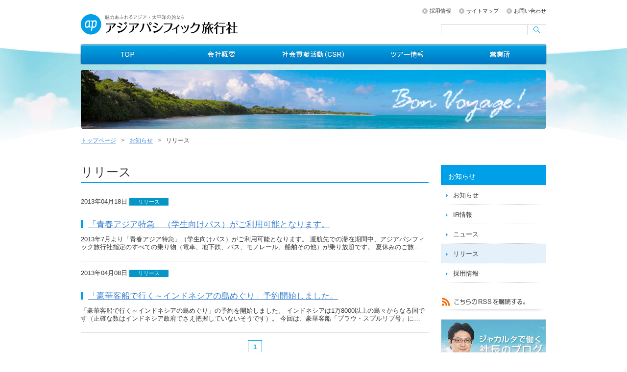

--- FILE ---
content_type: text/html; charset=UTF-8
request_url: https://wpbk2.prime-strategy.co.jp/archives/category/release/
body_size: 4772
content:
<!DOCTYPE html>
<html lang="ja">
<head>
<meta charset="UTF-8" />
<title>リリース | アジアパシフィック旅行社</title>
<link rel="stylesheet" type="text/css" media="all" href="https://wpbk2.prime-strategy.co.jp/wp-content/themes/apt-pc/style.css" />
<link rel="shortcut icon" href="https://wpbk2.prime-strategy.co.jp/wp-content/themes/apt-pc/images/favicon.ico" />
<link rel="apple-touch-icon-precomposed" href="https://wpbk2.prime-strategy.co.jp/wp-content/themes/apt-pc/images/apple-touch-icon.png" />
<meta name="keywords" content="リリース" />

<!-- WP SiteManager OGP Tags -->
<meta property="og:title" content="リリース" />
<meta property="og:type" content="article" />
<meta property="og:url" content="https://wpbk2.prime-strategy.co.jp/archives/category/release/" />
<meta property="og:description" content=" " />
<meta property="og:site_name" content="アジアパシフィック旅行社" />

<!-- WP SiteManager Twitter Cards Tags -->
<meta name="twitter:title" content="リリース" />
<meta name="twitter:url" content="https://wpbk2.prime-strategy.co.jp/archives/category/release/" />
<meta name="twitter:description" content=" " />
<meta name="twitter:card" content="summary" />
<meta name='robots' content='noindex,follow' />
<link rel='dns-prefetch' href='//s.w.org' />
<link rel="alternate" type="application/rss+xml" title="アジアパシフィック旅行社 &raquo; リリース カテゴリーのフィード" href="https://wpbk2.prime-strategy.co.jp/archives/category/release/feed/" />
		<script type="text/javascript">
			window._wpemojiSettings = {"baseUrl":"https:\/\/s.w.org\/images\/core\/emoji\/2.4\/72x72\/","ext":".png","svgUrl":"https:\/\/s.w.org\/images\/core\/emoji\/2.4\/svg\/","svgExt":".svg","source":{"concatemoji":"https:\/\/wpbk2.prime-strategy.co.jp\/wp-includes\/js\/wp-emoji-release.min.js?ver=4.9.3"}};
			!function(a,b,c){function d(a,b){var c=String.fromCharCode;l.clearRect(0,0,k.width,k.height),l.fillText(c.apply(this,a),0,0);var d=k.toDataURL();l.clearRect(0,0,k.width,k.height),l.fillText(c.apply(this,b),0,0);var e=k.toDataURL();return d===e}function e(a){var b;if(!l||!l.fillText)return!1;switch(l.textBaseline="top",l.font="600 32px Arial",a){case"flag":return!(b=d([55356,56826,55356,56819],[55356,56826,8203,55356,56819]))&&(b=d([55356,57332,56128,56423,56128,56418,56128,56421,56128,56430,56128,56423,56128,56447],[55356,57332,8203,56128,56423,8203,56128,56418,8203,56128,56421,8203,56128,56430,8203,56128,56423,8203,56128,56447]),!b);case"emoji":return b=d([55357,56692,8205,9792,65039],[55357,56692,8203,9792,65039]),!b}return!1}function f(a){var c=b.createElement("script");c.src=a,c.defer=c.type="text/javascript",b.getElementsByTagName("head")[0].appendChild(c)}var g,h,i,j,k=b.createElement("canvas"),l=k.getContext&&k.getContext("2d");for(j=Array("flag","emoji"),c.supports={everything:!0,everythingExceptFlag:!0},i=0;i<j.length;i++)c.supports[j[i]]=e(j[i]),c.supports.everything=c.supports.everything&&c.supports[j[i]],"flag"!==j[i]&&(c.supports.everythingExceptFlag=c.supports.everythingExceptFlag&&c.supports[j[i]]);c.supports.everythingExceptFlag=c.supports.everythingExceptFlag&&!c.supports.flag,c.DOMReady=!1,c.readyCallback=function(){c.DOMReady=!0},c.supports.everything||(h=function(){c.readyCallback()},b.addEventListener?(b.addEventListener("DOMContentLoaded",h,!1),a.addEventListener("load",h,!1)):(a.attachEvent("onload",h),b.attachEvent("onreadystatechange",function(){"complete"===b.readyState&&c.readyCallback()})),g=c.source||{},g.concatemoji?f(g.concatemoji):g.wpemoji&&g.twemoji&&(f(g.twemoji),f(g.wpemoji)))}(window,document,window._wpemojiSettings);
		</script>
		<style type="text/css">
img.wp-smiley,
img.emoji {
	display: inline !important;
	border: none !important;
	box-shadow: none !important;
	height: 1em !important;
	width: 1em !important;
	margin: 0 .07em !important;
	vertical-align: -0.1em !important;
	background: none !important;
	padding: 0 !important;
}
</style>
<link rel='https://api.w.org/' href='https://wpbk2.prime-strategy.co.jp/wp-json/' />
<link rel="EditURI" type="application/rsd+xml" title="RSD" href="https://wpbk2.prime-strategy.co.jp/xmlrpc.php?rsd" />
<link rel="wlwmanifest" type="application/wlwmanifest+xml" href="https://wpbk2.prime-strategy.co.jp/wp-includes/wlwmanifest.xml" /> 
<meta name="generator" content="WordPress 4.9.3" />
</head>

<body class="archive category category-release category-4">
<div id="wrap">
  <div id="header" role="banner">
    <div class="inner clearfix">
      <div class="site-id">
        <a href="https://wpbk2.prime-strategy.co.jp/"><img src="https://wpbk2.prime-strategy.co.jp/wp-content/themes/apt-pc/images/site_id.png" width="322" height="42" alt="魅力あふれるアジア・太平洋の旅ならアジアパシフィック旅行社" /></a>
      </div>
      <div class="utility">
<ul id="menu-pc_utility" class="menu"><li id="menu-item-2317" class="menu-item menu-item-type-post_type menu-item-object-page menu-item-2317"><a href="https://wpbk2.prime-strategy.co.jp/recruit/">採用情報</a></li>
<li id="menu-item-2321" class="menu-item menu-item-type-post_type menu-item-object-page menu-item-2321"><a href="https://wpbk2.prime-strategy.co.jp/sitemap/">サイトマップ</a></li>
<li id="menu-item-2322" class="menu-item menu-item-type-post_type menu-item-object-page menu-item-2322"><a href="https://wpbk2.prime-strategy.co.jp/inquiry/">お問い合わせ</a></li>
</ul>        <div id="search" role="search">
<form role="search" method="get" id="searchform" class="searchform" action="https://wpbk2.prime-strategy.co.jp/">
				<div>
					<label class="screen-reader-text" for="s">検索:</label>
					<input type="text" value="" name="s" id="s" />
					<input type="submit" id="searchsubmit" value="検索" />
				</div>
			</form>        </div><!-- #search end -->
      </div><!-- .utility ebd -->
    </div><!-- .inner end -->
<div id="global_nav" class="menu-pc_global-container"><ul id="menu-pc_global" class="menu"><li id="menu-item-2288" class="menu-item menu-item-type-post_type menu-item-object-page menu-item-home menu-item-2288 menu-item-slug-top"><a href="https://wpbk2.prime-strategy.co.jp/">トップページ</a></li>
<li id="menu-item-2289" class="menu-item menu-item-type-post_type menu-item-object-page menu-item-2289 menu-item-slug-about"><a href="https://wpbk2.prime-strategy.co.jp/about/">会社概要</a></li>
<li id="menu-item-2290" class="menu-item menu-item-type-post_type menu-item-object-page menu-item-2290 menu-item-slug-csr"><a href="https://wpbk2.prime-strategy.co.jp/csr/">社会貢献活動（CSR）</a></li>
<li id="menu-item-2313" class="menu-item menu-item-type-post_type menu-item-object-page menu-item-2313 menu-item-slug-tour-info"><a href="https://wpbk2.prime-strategy.co.jp/tour-info/">ツアー情報</a></li>
<li id="menu-item-2312" class="menu-item menu-item-type-post_type menu-item-object-page menu-item-2312 menu-item-slug-office"><a href="https://wpbk2.prime-strategy.co.jp/office/">営業所</a></li>
</ul></div>  </div><!-- #header end -->
  <div class="category_image">
    <img src="https://wpbk2.prime-strategy.co.jp/wp-content/themes/apt-pc/images/sub/img_cat_def.png" width="950" height="120" alt="">
  </div><!-- .category_image end -->
<div id="bread_crumb" class="bread_crumb">
	<ul>
		<li class="level-1 top"><a href="https://wpbk2.prime-strategy.co.jp/">トップページ</a></li>
		<li class="level-2 sub"><a href="https://wpbk2.prime-strategy.co.jp/news/">お知らせ</a></li>
		<li class="level-3 sub tail current">リリース</li>
	</ul>
</div>

  <div id="container">
    <div id="main" role="main">
      <div id="content">
        <h1 class="page_ttl">リリース</h1>
<div class="content_excerpt">
  <div class="news_headline clearfix">
    <span class="news_date">2013年04月18日</span>
    <span class="news_category release">リリース</span>
  </div>
  <h2 class="page_ttl"><a href="https://wpbk2.prime-strategy.co.jp/archives/291/">「青春アジア特急」（学生向けパス）がご利用可能となります。</a></h2>
  <p>2013年7月より「青春アジア特急」（学生向けパス）がご利用可能となります。 渡航先での滞在期間中、アジアパシフィック旅行社指定のすべての乗り物（電車、地下鉄、バス、モノレール、船舶その他）が乗り放題です。 夏休みのご旅&#8230;</p>
</div><!-- end .content_excerpt -->  
<div class="content_excerpt">
  <div class="news_headline clearfix">
    <span class="news_date">2013年04月08日</span>
    <span class="news_category release">リリース</span>
  </div>
  <h2 class="page_ttl"><a href="https://wpbk2.prime-strategy.co.jp/archives/273/">「豪華客船で行く～インドネシアの島めぐり」予約開始しました。</a></h2>
  <p>「豪華客船で行く～インドネシアの島めぐり」の予約を開始しました。 インドネシアは1万8000以上の島々からなる国です（正確な数はインドネシア政府でさえ把握していないそうです）。 今回は、豪華客船「プラウ・スプルリブ号」に&#8230;</p>
</div><!-- end .content_excerpt -->  
<ul class="page_navi">
	<li class="current"><span>1</span></li>
</ul>
        <div class="clearfix" id="page_top_link"><a onclick="scrollup(); return false;" href="#wrap">このページの先頭へ</a></div>
      </div><!-- end #content -->
    </div><!-- end #main -->
    <div id="sidebar">
      <div class="side_nav">
        <h2>お知らせ</h2>
        <ul class="sub_navi">
<li class="page_item page-item-359"><a href="https://wpbk2.prime-strategy.co.jp/news/">お知らせ</a></li>
	<li class="cat-item cat-item-2"><a href="https://wpbk2.prime-strategy.co.jp/archives/category/ir/" >IR情報</a>
</li>
	<li class="cat-item cat-item-1"><a href="https://wpbk2.prime-strategy.co.jp/archives/category/news/" >ニュース</a>
</li>
	<li class="cat-item cat-item-4 current-cat"><a href="https://wpbk2.prime-strategy.co.jp/archives/category/release/" >リリース</a>
</li>
	<li class="cat-item cat-item-5"><a href="https://wpbk2.prime-strategy.co.jp/archives/category/recruit/" >採用情報</a>
</li>
        </ul>
      </div>
      <div class="rss_link">
        <a href="https://wpbk2.prime-strategy.co.jp/feed/"><img src="https://wpbk2.prime-strategy.co.jp/wp-content/themes/apt-pc/images/ico_rss.png" width="215" height="29" alt="こちらのRSSを購読する。"></a>
      </div>
      <div class="textwidget">
        <p>
          <a href="http://wpbk2.prime-strategy.co.jp/blog/">
              <img src="https://wpbk2.prime-strategy.co.jp/wp-content/themes/apt-pc/images/bnr_blog.jpg" class="" width="215" height="110" alt="社長ブログ">ジャカルタで働く社長のブログ。</a>
        </p>
      </div>
      <iframe src="//www.facebook.com/plugins/likebox.php?href=https%3A%2F%2Fwww.facebook.com%2Fwp.business.book&amp;width=215&amp;height=342&amp;show_faces=true&amp;colorscheme=light&amp;stream=false&amp;show_border=true&amp;header=true&amp;appId=377137405643767" scrolling="no" frameborder="0" style="border:none; overflow:hidden; width:215px; height:342px;" allowTransparency="true"></iframe>
      <a class="twitter-timeline" href="https://twitter.com/kengyu_n" data-widget-id="323974172533456896">@kengyu_n からのツイート</a>
      <script>!function(d,s,id){var js,fjs=d.getElementsByTagName(s)[0],p=/^http:/.test(d.location)?'http':'https';if(!d.getElementById(id)){js=d.createElement(s);js.id=id;js.src=p+"://platform.twitter.com/widgets.js";fjs.parentNode.insertBefore(js,fjs);}}(document,"script","twitter-wjs");</script>

    </div><!-- end #sidebar -->
  </div><!-- end #container -->
</div><!-- #wrap end -->
<div id="footer-container">
  <div id="footer">
    <div class="footer_menu">
      <div class="footerBlock widget_nav_menu">
        <h2><a href="https://wpbk2.prime-strategy.co.jp/tour-info/">ツアー情報</a></h2>
        <ul class="menu">
	<li class="cat-item cat-item-6"><a href="https://wpbk2.prime-strategy.co.jp/archives/area/asia/" >アジア</a>
</li>
	<li class="cat-item cat-item-7"><a href="https://wpbk2.prime-strategy.co.jp/archives/area/hawaii-guam/" >ハワイ・グアム</a>
</li>
	<li class="cat-item cat-item-8"><a href="https://wpbk2.prime-strategy.co.jp/archives/area/europe/" >ヨーロッパ</a>
</li>
	<li class="cat-item cat-item-9"><a href="https://wpbk2.prime-strategy.co.jp/archives/area/japan/" >日本</a>
</li>
        </ul>
      </div>
      <div class="footerBlock widget_nav_menu">
        <h2><a href="https://wpbk2.prime-strategy.co.jp/office/">営業所</a></h2>
        <ul class="menu">
<li class="page_item page-item-386"><a href="https://wpbk2.prime-strategy.co.jp/archives/branch/tokyo/">大手町営業所</a></li>
<li class="page_item page-item-530"><a href="https://wpbk2.prime-strategy.co.jp/archives/branch/osaka/">大阪営業所</a></li>
<li class="page_item page-item-531"><a href="https://wpbk2.prime-strategy.co.jp/archives/branch/nagoya/">名古屋営業所</a></li>
<li class="page_item page-item-532"><a href="https://wpbk2.prime-strategy.co.jp/archives/branch/fukuoka/">福岡営業所</a></li>
<li class="page_item page-item-534"><a href="https://wpbk2.prime-strategy.co.jp/archives/branch/sapporo/">札幌営業所</a></li>
        </ul>
      </div>
      <div class="footerBlock widget_nav_menu">
        <h2><a href="https://wpbk2.prime-strategy.co.jp/news/">お知らせ</a></h2>
        <ul class="menu">
	<li class="cat-item cat-item-2"><a href="https://wpbk2.prime-strategy.co.jp/archives/category/ir/" >IR情報</a>
</li>
	<li class="cat-item cat-item-1"><a href="https://wpbk2.prime-strategy.co.jp/archives/category/news/" >ニュース</a>
</li>
	<li class="cat-item cat-item-4 current-cat"><a href="https://wpbk2.prime-strategy.co.jp/archives/category/release/" >リリース</a>
</li>
	<li class="cat-item cat-item-5"><a href="https://wpbk2.prime-strategy.co.jp/archives/category/recruit/" >採用情報</a>
</li>
        </ul>
      </div>
      <div class="footerBlock widget_nav_menu">
        <h2><a href="https://wpbk2.prime-strategy.co.jp/about/">会社概要</a></h2>
        <ul class="menu">
<li class="page_item page-item-92"><a href="https://wpbk2.prime-strategy.co.jp/about/business/">事業紹介</a></li>
<li class="page_item page-item-94"><a href="https://wpbk2.prime-strategy.co.jp/about/history/">沿革</a></li>
<li class="page_item page-item-20"><a href="https://wpbk2.prime-strategy.co.jp/about/privacy/">個人情報保護方針</a></li>
        </ul>
      </div>
    </div><!-- #footer_menu end -->
    <p id="copyright">
      <small>Copyright &copy; アジアパシフィック旅行社 All rights reserved.</small>
    </p>
  </div><!-- #footer end -->
</div><!-- #footer-container end -->
<script type='text/javascript' src='https://wpbk2.prime-strategy.co.jp/wp-includes/js/wp-embed.min.js?ver=4.9.3'></script>
<script type='text/javascript' src='https://wpbk2.prime-strategy.co.jp/wp-content/themes/apt-pc/js/scroll.js?ver=4.9.3'></script>
</body>
</html>


--- FILE ---
content_type: text/css
request_url: https://wpbk2.prime-strategy.co.jp/wp-content/themes/apt-pc/css/layout.css
body_size: 5699
content:
@charset "UTF-8";

html, body, div, span, object, iframe, h1, h2, h3, h4, h5, h6, p, blockquote, pre, abbr, address, cite, code, del, dfn, em, img, ins, kbd, q, samp, small, strong, sub, sup, var, b, i, dl, dt, dd, ol, ul, li, fieldset, form, label, legend, table, caption, tbody, tfoot, thead, tr, th, td, article, aside, canvas, details, figcaption, figure, footer, header, hgroup, menu, nav, section, summary, time, mark, audio, video {
  margin: 0;
  padding: 0;
  border: 0;
  outline: 0;
  font-size: 100%;
  vertical-align: baseline;
  background: transparent;
}

address, article, aside, figure, figcaption, footer, header, hgroup, hr, legend, menu, nav, section, summary {
  display: block;
}

ul, ol {
  list-style-type: none;
}

table {
  border-collapse: collapse;
  border-spacing: 0;
}

a img {
  border: none;
}

img {
  vertical-align: top;
}

mark {
  background: none;
}

input {
  opacity: 1;
}

body {
  background: url(../images/sub/body_sub_bg.png) no-repeat center 80px;
  font-size: 13px;
  font-family: "ヒラギノ角ゴ Pro W3", "Hiragino Kaku Gothic Pro", "メイリオ", Meiryo, Osaka, "ＭＳ Ｐゴシック", "MS PGothic", sans-serif;
  color: #333333;
  line-height: 1.3em;
}

body.home {
  background: url(../images/body_bg.png) no-repeat center 80px;
}

a {
  color: #3a7fcf;
  text-decoration: underline;
}

a:link, a:visited {
  color: #3a7fcf;
  text-decoration: underline;
}

a:hover, a:active {
  color: #66a5ed;
  text-decoration: underline;
}

.clearfix, #menu-pc_global, #bread_crumb > ul {
  zoom: 1;
}

.clearfix:after, .clearfix:before {
  content: '';
  display: table;
}

#menu-pc_global:after, #menu-pc_global:before {
  content: '';
  display: table;
}

#bread_crumb > ul:after, #bread_crumb > ul:before {
  content: '';
  display: table;
}

.clearfix:after, #menu-pc_global:after, #bread_crumb > ul:after {
  clear: both;
}

#wrap {
  width: 960px;
  margin: 0 auto;
  overflow: hidden;
}

p {
  margin: 0.5em 0 1.2em;
}

#header {
  width: 950px;
  height: 133px;
  margin: 0 auto 10px;
  padding: 0 5px;
  overflow: hidden;
}

#header .inner {
  margin: 0 0 17px 0;
}

#header .site-id {
  width: 322px;
  padding: 29px 0 0;
  float: left;
  margin: 0;
}

#header .site-id a {
  display: block;
}

#header .utility {
  width: auto;
  float: right;
  margin: 14px 0 0 0;
  text-align: right;
}

#header .utility ul {
  margin: 0 0 20px 0;
  padding: 0;
}

#header .utility ul li {
  line-height: 12px;
  font-size: 11px;
  list-style: none;
  display: inline;
  margin-left: 12px;
}

#header .utility ul li a {
  background: url(../images/arrow_01.png) no-repeat 0 center;
  padding-left: 15px;
  color: #333333;
  text-decoration: none;
}

#header .utility ul li a:hover, #header .utility ul li a:active {
  color: #66a5ed;
  text-decoration: underline;
}

#header .utility #search {
  width: auto;
  margin: 0;
  float: right;
}

#header .utility #search p {
  margin: 0;
}

#header .utility #search input {
  vertical-align: middle;
  float: left;
  height: 20px;
  padding: 0;
}

#header .utility #search input#s {
  font-size: 11px;
  width: 165px;
  border: 1px solid #d4d4d4;
  padding: 0 5px;
}

#header .utility #search #searchsubmit {
  background: url("../images/btn_search.png") no-repeat center center transparent;
  border: medium none;
  cursor: pointer;
  text-indent: -9999px;
  width: 38px;
  height: 22px;
  display: block;
  border-top: 1px solid #d4d4d4;
  border-right: 1px solid #d4d4d4;
  border-bottom: 1px solid #d4d4d4;
}

#header #global_nav {
  width: 954px;
  margin: 0 -2px;
}

#header #global_nav > ul > li {
  float: left;
  overflow: visible;
}

#header #global_nav > ul > li > a {
  display: block;
  text-align: center;
  padding: 0;
  background-image: url(../images/gnav.png);
  background-repeat: no-repeat;
  text-indent: -99999px;
  height: 44px;
  overflow: hidden;
  width: 190px;
}

#header #global_nav > ul > li.menu-item-slug-top > a {
  background-position: 0 -44px;
  width: 194px;
}

#header #global_nav > ul > li.menu-item-slug-top > a:hover {
  background-position: 0 0;
}

#header #global_nav > ul > li.menu-item-slug-top.current-menu-item > a {
  background-position: 0 0;
}

#header #global_nav > ul > li.menu-item-slug-about > a {
  background-position: -194px -44px;
}

#header #global_nav > ul > li.menu-item-slug-about > a:hover {
  background-position: -194px 0;
}

#header #global_nav > ul > li.menu-item-slug-about.current-menu-item > a, #header #global_nav > ul > li.menu-item-slug-about.current-page-ancestor > a {
  background-position: -194px 0;
}

#header #global_nav > ul > li.menu-item-slug-csr > a {
  background-position: -384px -44px;
}

#header #global_nav > ul > li.menu-item-slug-csr > a:hover {
  background-position: -384px 0;
}

#header #global_nav > ul > li.menu-item-slug-csr.current-menu-item > a, #header #global_nav > ul > li.menu-item-slug-csr.current-page-ancestor > a {
  background-position: -384px 0;
}

#header #global_nav > ul > li.menu-item-slug-tour-info > a {
  background-position: -574px -44px;
}

#header #global_nav > ul > li.menu-item-slug-tour-info > a:hover {
  background-position: -574px 0;
}

#header #global_nav > ul > li.menu-item-slug-tour-info.current-menu-item > a, #header #global_nav > ul > li.menu-item-slug-tour-info.current-page-ancestor > a {
  background-position: -574px 0;
}

#header #global_nav > ul > li.menu-item-slug-office > a {
  background-position: -764px -44px;
}

#header #global_nav > ul > li.menu-item-slug-office > a:hover {
  background-position: -764px 0;
}

#header #global_nav > ul > li.menu-item-slug-office.current-menu-item > a, #header #global_nav > ul > li.menu-item-slug-office.current-page-ancestor > a {
  background-position: -764px 0;
}

#header #global_nav li > ul {
  ms-filter: "progid:DXImageTransform.Microsoft.Alpha(Opacity=99)";
  /* internet explorer 8 */
  background: #fff;
  filter: alpha(opacity=99);
  /* internet explorer 5~7 */
  visibility: hidden;
  position: absolute;
  margin-top: -2px;
  display: block;
  width: 190px;
  background: rgba(255, 255, 255, 0.9);
}

#header #global_nav li:last-child > ul {
  width: 185px;
}

#header #global_nav li:hover > ul {
  visibility: visible;
}

#header #global_nav li li {
  position: relative;
  border-top: 1px dotted #00a0e9;
}

#header #global_nav li li:first-child {
  border-top: none;
}

#header #global_nav li li:hover {
  background: rgba(222, 245, 255, 0.9);
  ms-filter: "progid:DXImageTransform.Microsoft.Alpha(Opacity=99)";
  /* internet explorer 8 */
  background: #def5ff;
  filter: alpha(opacity=99);
  /* internet explorer 5~7 */
}

#header #global_nav li li > a {
  display: block;
  padding: .75em 2em;
  text-decoration: none;
  color: #333;
  background-image: url(../images/arrow_02.png);
  background-repeat: no-repeat;
  background-position: 1em center;
}

#header #global_nav li li ul {
  top: 0;
  left: 100%;
}

#container {
  padding: 42px 5px 0;
  overflow: hidden;
  margin: 0 auto;
}

#main {
  float: left;
}

#sidebar {
  width: 215px;
  float: right;
}

.side_nav {
  margin-bottom: 30px;
}

.side_nav h2 {
  margin: 0;
  padding: 0;
  background: #00A0E9;
  display: block;
  font-size: 14px;
  padding: 15px 10px 10px;
  color: #fff;
  font-weight: normal;
}

.side_nav h2 a {
  color: #fff;
  text-decoration: none;
}

.side_nav ul {
  margin: 0;
  padding: 0;
}

.side_nav li > a {
  border-color: #ccc;
  border-width: 0 0 1px 0;
  border-style: dotted;
  display: block;
  padding: 13px 10px 10px 10px;
  text-decoration: none;
  background-image: url(../images/arrow_02.png);
  background-repeat: no-repeat;
  background-position: 10px 19px;
  font-size: 13px;
  padding-left: 25px;
  color: #333333;
}

.side_nav li > a:hover {
  color: #666;
  background-color: #e4f1fa;
}

.side_nav li.current-page-item > a, .side_nav li.current_page_item > a, .side_nav li.current-cat > a {
  background-color: #e4f1fa;
}

.side_nav li li > a {
  padding-left: 37px;
  background-position: 22px 19px;
}

#sidebar .textwidget {
  margin-bottom: 20px;
}

#sidebar .textwidget a {
  color: #333333;
  text-decoration: underline;
}

#sidebar .textwidget a:link, #sidebar .textwidget a:visited {
  color: #333333;
  text-decoration: underline;
}

#sidebar .textwidget a:hover, #sidebar .textwidget a:active {
  color: #66a5ed;
  text-decoration: none;
}

.rss_link {
  margin-bottom: 10px;
}

.link_list {
  margin-bottom: 30px;
}

.link_list li {
  margin-bottom: 5px;
}

#footer-container {
  background-image: url(../images/bg_footer.png);
  background-repeat: repeat-x;
  padding: 100px 0 0;
}

#footer-container #footer {
  width: 950px;
  margin: 0 auto;
  clear: both;
  font-size: 12px;
}

#footer-container .footer_menu {
  margin: 0 0 25px;
  overflow: hidden;
  height: auto;
}

#footer-container .footerBlock {
  width: 217.5px;
  float: left;
  margin-right: 10px;
  padding-left: 9px;
  padding-bottom: 32767px;
  margin-bottom: -32767px;
  border-left: 1px dotted #b2b2b2;
}

#footer-container .footerBlock h2 {
  margin: 0 0 8px;
  font-weight: bold;
  background: url(../images/footer_arrow.png) no-repeat 2px center;
  padding-left: 1.5em;
  border: none;
  font-size: 100%;
}

#footer-container .footerBlock ul {
  margin: 0;
  padding: 0;
}

#footer-container .footerBlock ul li {
  background: url(../images/arrow_02.png) no-repeat 5px center;
  margin: 0 0 0.7em 0;
  padding: 0 0 0 1.5em;
  vertical-align: bottom;
}

#footer-container .footerBlock a {
  text-decoration: none;
  color: #333333;
}

#footer-container .footerBlock a:hover {
  color: #3a7fcf;
}

#footer-container #copyright {
  border-top: 1px solid #dfdfdf;
  color: #999999;
  font-size: 10px;
  text-align: right;
  padding-top: 7px;
}

.main_image {
  padding: 0 5px;
}

.main_image a {
  display: block;
}

#tour_info, #top_info {
  position: relative;
}

#tour_info .inner, #top_info .inner {
  padding: 3px 0 0;
}

#tour_info h2, #top_info h2 {
  padding: 4px 0 0;
  margin: 0;
  border: none;
}

.list_link {
  position: absolute;
  right: 0;
  top: 0;
  margin: 0;
}

.list_link a {
  margin: 0;
  display: block;
}

.list_link a img {
  margin: 0;
}

#tour_info {
  width: 710px;
  overflow: hidden;
  margin-bottom: 50px;
}

#tour_info .inner {
  padding-top: 5px;
  width: 730px;
}

#tour_info .tour_column {
  border-radius: 4px;
  -webkit-border-radius: 4px;
  -moz-border-radius: 4px;
  -ms-border-radius: 4px;
  -o-border-radius: 4px;
  border: 1px solid #dfdfdf;
  float: left;
  margin-right: 10px;
  margin-top: 10px;
  padding: 10px 10px 12px;
  position: relative;
  width: 208px;
}

#tour_info h3 {
  padding: 186px 0 0;
  height: 4.0em;
  overflow: hidden;
  color: #333;
  margin: 0;
  font-size: 100%;
  border: none;
}

#tour_info h3 a {
  color: #333333;
}

#tour_info h3 a:link, #tour_info h3 a:visited {
  color: #333333;
}

#tour_info h3 a:hover, #tour_info h3 a a:active {
  color: #66a5ed;
  text-decoration: underline;
}

#tour_info .tour_info_top {
  padding-top: 20px;
  font-size: 10px;
  color: #999;
  position: absolute;
  top: 0;
  margin: 10px 0 0;
  width: 208px;
}

#tour_info .tour_info_top .tour_category {
  display: block;
  position: absolute;
  right: 0;
  -webkit-border-radius: 3px;
  border-radius: 3px;
  top: 0;
  width: 100px;
  height: 15px;
  text-align: center;
  font-size: 11px;
  line-height: 15px;
  color: #fff;
  background-image: url("../images/area-tag-corners.png");
  background-repeat: no-repeat;
  background: #00a0e9;
}

#tour_info .tour_info_top .tour_category.japan {
  background-color: #294F9A;
}

#tour_info .tour_info_top .tour_category.europe {
  background-color: #739DD2;
}

#tour_info .tour_info_top .tour_category.pacific {
  background-color: #3f75a6;
}

#tour_info .tour_info_top .tour_category.asia {
  background-color: #0C5E5F;
}

#tour_info .tour_info_top .tour_category.hawaii-guam {
  background-color: #46B175;
}

#tour_info .tour_info_top .cat-category-southeast-asian {
  background-image: url("../images/icon_southeast-asian.png");
}

#tour_info .tour_info_top .cat-category-pacific-usa {
  background-image: url("../images/icon_pacific-usa.png");
}

#tour_info .tour_info_top .cat-category-jpn-chn {
  background-image: url("../images/icon_jpn-chn.png");
}

#tour_info .tour_info_top .tour_date {
  background: url("../images/ico_calendar.jpg") no-repeat left center;
  padding-top: 3px;
  padding-left: 15px;
}

#tour_info .tour_image {
  position: absolute;
  top: 49px;
  left: 10px;
  margin: 0;
}

#tour_info .tour_image a {
  display: block;
}

#tour_info .tour_image img {
  margin: 0;
}

#tour_info .tour_info_foot {
  font-size: 75%;
}

#tour_info .tour_info_foot dt {
  background-color: #aaaaaa;
  color: #fff;
  padding: 3px;
  line-height: 1.3;
  height: 1.2em;
  float: left;
  display: block;
  width: 66px;
  border-bottom: 1px solid white;
  clear: left;
}

#tour_info .tour_info_foot dt:first-child {
  border-top: 1px solid white;
}

#tour_info .tour_info_foot dt:first-child + dd {
  border-top: 1px dotted #cccccc;
}

#tour_info .tour_info_foot dd {
  overflow: hidden;
  border-bottom: 1px dotted #cccccc;
  display: block;
  float: left;
  height: 1.2em;
  line-height: 1.3;
  padding: 3px;
  width: 127px;
  white-space: no-wrap;
  text-overflow: ellipsis;
}

#top_info ul {
  margin: 15px 0 30px;
}

#top_info ul li {
  padding: 0 0 10px;
  margin-bottom: 10px;
  width: 710px;
  line-height: 1.7em;
  border-bottom: 1px dotted #b2b2b2;
}

#top_info ul li:first-child {
  padding-top: 10px;
  border-top: 1px dotted #b2b2b2;
}

#top_info .news_date {
  display: block;
  float: left;
  margin-right: 10px;
}

#top_info .news_category {
  display: block;
  float: left;
  width: 80px;
  height: 15px;
  margin-top: 3px;
  margin-right: 12px;
  font-size: 11px;
  line-height: 15px;
  text-align: center;
  color: #fff;
  background-image: url("../images/category-tag-corners.png");
  background-repeat: no-repeat;
  background: #00a0e9;
}

#top_info .news_category.recruit {
  background-color: #f3a059;
}

#top_info .news_category.release {
  background-color: #0396c7;
}

#top_info .news_category.news {
  background-color: #5a3686;
}

#top_info .news_category.ir {
  background-color: #009678;
}

#top_info .cat-category-recruit {
  background-image: url("../images/icon_recruitment.png");
}

#top_info .cat-category-release {
  background-image: url("../images/icon_release.png");
}

#top_info .cat-category-news {
  background-image: url("../images/icon_news.png");
}

#top_info .cat-category-ir {
  background-image: url("../images/icon_ir.png");
}

#top_info h3 {
  width: 520px;
  font-weight: normal;
  white-space: nowrap;
  overflow: hidden;
  text-overflow: ellipsis;
  -webkit-text-overflow: ellipsis;
  -o-text-overflow: ellipsis;
}

#top_info h3 a {
  color: #3a7fcf;
}

#top_info h3 a:link, #top_info h3 a:visited {
  color: #3a7fcf;
}

#top_info h3 a:hover, #top_info h3 a a:active {
  color: #66a5ed;
  text-decoration: underline;
}

.page .tour_info h2 {
  margin-top: 0;
}

.category_image {
  padding: 0 5px;
  margin-bottom: 15px;
}

#bread_crumb {
  padding: 1px 5px 0;
}

#bread_crumb ul {
  margin: 0;
}

#bread_crumb ul li {
  font-size: 12px;
  float: left;
}

#bread_crumb ul li.sub {
  padding-left: 10px;
}

#bread_crumb ul li.sub:before {
  content: ">";
  letter-spacing: 10px;
  color: #666;
}

#content {
  width: 710px;
  float: left;
  margin-bottom: 50px;
}

#content table {
  border: 1px solid #cccccc;
  width: 100%;
}

#content table th, #content table td {
  border: 1px solid #cccccc;
  padding: 10px;
}

#content table th {
  background: #EEE;
  text-align: left;
  width: 30%;
}

h1.page_ttl {
  font-size: 190%;
  font-weight: normal;
  border-bottom: 2px solid #00a0e9;
  padding: 0 2px 6px 0px;
  margin-bottom: 30px;
  line-height: 1.2;
}

table.info {
  width: 100%;
  border-top: 1px solid #cccccc;
}

table.info th, table.info td {
  border-bottom: 1px solid #cccccc;
  padding: 8px 5px 5px 5px;
  text-align: left;
  vertical-align: top;
  margin: 0;
  line-height: 1.5em;
}

table.info th img, table.info td img {
  vertical-align: bottom;
  margin-left: 15px;
}

table.info th.bBnone, table.info td.bBnone {
  border-bottom: none;
}

.alignleft {
  display: inline;
  float: left;
  margin-right: 1.5em;
}

.alignright {
  display: inline;
  float: right;
  margin-left: 1.5em;
}

.aligncenter {
  clear: both;
  display: block;
  margin-left: auto;
  margin-right: auto;
}

img.size-full, img.size-large {
  width: auto;
  height: auto;
}

img.alignleft, img.alignright, img.aligncenter {
  margin-bottom: 1.5em;
}

p img {
  margin: 0.4em 0;
  text-align: center;
}

.wp-caption {
  margin: 0.4em 0;
  text-align: center;
  border: 1px solid #cccccc;
  background-color: #f4f4f4;
  margin-bottom: 1.5em;
  padding: 5px 0;
}

.wp-caption img {
  display: block;
  margin: 0 auto;
}

.wp-caption .wp-caption-text {
  font-size: 12px;
}

.gallery-caption {
  font-size: 12px;
}

.wp-caption .wp-caption-text {
  margin: 0;
  padding: 3px 3px 0 3px;
  line-height: 1.2em;
}

#searchform label {
  display: none;
}

.google_map {
  width: 100%;
  height: 600px;
}

.tour_excerpt .tour_info {
  border-bottom: 1px solid #ddd;
  margin-bottom: 30px;
}

.tour_excerpt .tour_info h2 {
  font-size: 160% !important;
  line-height: 1.5em !important;
  margin-bottom: 10px !important;
  margin-bottom: 10px !important;
}

.tour_excerpt .tour_info h2 a {
  text-decoration: none;
}

.tour_excerpt .tour_info .tour_detail_wrapper {
  overflow: hidden;
  position: relative;
}

.tour_excerpt .tour_info .tour_detail_wrapper:after {
  content: ".";
  visibility: hidden;
  display: block;
  height: 0;
  clear: both;
}

.tour_excerpt .tour_info .tour_detail_wrapper .tour_detail {
  float: right;
  margin-left: 10px;
  width: 412px;
  min-height: 180px;
}

.tour_excerpt .tour_info .tour_detail_wrapper .tour_detail table {
  position: absolute;
  bottom: 0;
}

.tour_excerpt .tour_info .tour_detail_wrapper .main_image {
  float: left;
  width: 280px;
  padding: 0;
}

.tour_excerpt .tour_info .tour_detail_wrapper .main_image a {
  width: 100%;
  height: 100%;
  display: block;
}

.tour_excerpt .tour_info .tour_detail p {
  padding-bottom: 95px;
}

.tour_excerpt .tour_info .detail_more {
  display: table;
  float: right;
  margin-top: 10px;
}

.branch_info .detail_more {
  display: table;
  float: right;
  margin-top: 10px;
}

.tour_excerpt .tour_info .detail_more p, .branch_info .detail_more p {
  margin-right: 10px;
}

.tour_excerpt .tour_info .detail_more a, .branch_info .detail_more a {
  width: 135px;
  padding: 7px;
  background: #3a7fcf;
  color: #fff;
  text-decoration: none;
  font-size: 1.0em;
  -webkit-border-radius: 3px;
  border-radius: 3px;
  display: table-cell;
  vertical-align: middle;
  text-align: center;
}

ul.page_navi {
  margin: 0;
  padding: 0;
  font: 100% Verdana, Geneva, sans-serif;
  text-align: center;
}

ul.page_navi li {
  list-style: none;
  display: inline-block;
  margin: 0;
  padding: 0;
}

ul.page_navi li.current {
  padding: 5px 10px;
  border: 1px #00A0E9 solid;
  color: #00A0E9;
  font-weight: bold;
}

ul.page_navi li a {
  text-decoration: none;
  display: inline-block;
  padding: 5px 10px;
  border: 1px solid #ccc;
}

ul.page_navi li a:hover {
  background-color: #eee;
}

#content .tour_detail table {
  border: none;
  font-size: 0.8em;
}

#content .tour_detail th, #content .tour_detail td {
  padding: 3px;
  line-height: 1.3;
  height: 1.2em;
  border: none;
}

#content .tour_detail th {
  background-color: #aaaaaa;
  color: #fff;
  padding: 3px;
  line-height: 1.3;
  height: 1.2em;
  width: 8%;
  border-bottom: 1px solid white;
}

#content .tour_detail td {
  width: auto;
  border: none;
  border-top: 1px dotted #CCCCCC;
  width: 35%;
}

#content .tour_detail tr:last-child td {
  border-bottom: 1px dotted #CCCCCC;
}

.single #content .date {
  background: url("../images/ico_calendar.jpg") no-repeat left center;
  padding-top: 3px;
  padding-left: 15px;
  float: right;
}

.single #content .detail-tour-table {
  float: right;
}

.single #content .tour_detail, .single #content .detail-tour-table {
  margin-bottom: 20px;
}

.single #content .tour_detail table, .single #content .detail-tour-table table {
  font-size: 0.9em;
  width: 324px;
}

.single #content .tour_detail td, .single #content .detail-tour-table td {
  padding: 0.75em;
  border-top: 1px solid #dcdcdc;
  border-bottom: 1px solid #dcdcdc;
  width: 60%;
}

.single #content .tour_detail th, .single #content .detail-tour-table th {
  padding: 0.5em;
  border-top: 1px solid #dcdcdc;
  border-bottom: 1px solid #dcdcdc;
  width: 25%;
  color: #333;
  background: #f0f0f0;
}

.single #content .tour_detail td, .single #content .detail-tour-table td {
  width: 60%;
}

.single #content .main_image_text + p {
  border-bottom: 1px solid #ccc;
  padding-bottom: 24px;
}

.single #content .main_image {
  float: left;
  margin-right: 15px;
  padding: 0;
}

.single #content .main_image a {
  display: block;
}

.single #content .main_image_text p {
  float: left;
  width: 370px;
  margin-top: 10px;
  line-height: 1.5em;
}

.single #content .sub_images {
  float: right;
  margin-bottom: 20px;
}

.single #content .sub_images img {
  display: block;
}

.single #content .sub_images img:first-child {
  margin-bottom: 20px;
}

.single #content #tour_content_sub {
  overflow: hidden;
  width: 540px;
  margin-bottom: 5px;
}

#tour_info_sub h2 {
  font-size: 110%;
  height: 26px;
  margin-top: 0;
  display: table-cell;
  vertical-align: middle;
}

.single #content .tour_inquiry_b, .single #content .tour_inquiry_s {
  display: table;
}

.single #content .tour_inquiry_b p, .single #content .tour_inquiry_s p {
  margin-right: 10px;
  margin-bottom: 5px;
}

.single #content .tour_inquiry_b a, .single #content .tour_inquiry_s a {
  width: 275px;
  height: 40px;
  background: #3a7fcf;
  color: #fff;
  text-decoration: none;
  font-size: 1.25em;
  -webkit-border-radius: 3px;
  border-radius: 3px;
  display: table-cell;
  vertical-align: middle;
  text-align: center;
}

.single #content .tour_inquiry_b, .single #content .tour_inquiry_s {
  background: #f0f0f0;
  padding: 20px;
  margin-bottom: 30px;
}

.page #content .csr dd {
  margin-bottom: 18px;
}

.page #content .csr .csr-bottom-wrapper {
  margin-right: -5%;
}

.page #content .csr .csr-top-left {
  float: left;
  width: 380px;
}

.page #content .csr .csr-block {
  margin-right: 5%;
  float: left;
  width: 45%;
  height: 140px;
}

.page #content .csr .csr-block h2 {
  font-size: 1.3em;
  border-bottom: 1px solid #00a0e9;
  padding-bottom: 7px;
  margin: 0 0 20px;
}

.page #content .csr .csr-block h2 a {
  text-decoration: none;
}

#page_top_link {
  clear: both;
}

#page_top_link a {
  margin-top: 20px;
  padding-left: 20px;
  background: url(../images/top_icon.png) no-repeat;
  display: block;
  float: right;
  color: #555555;
  text-decoration: none;
}

#page_top_link a:hover {
  text-decoration: underline;
}

div#trust-form.contact-form table {
  width: 100%;
}

div#trust-form.contact-form table th {
  width: 40%;
}

div#trust-form.contact-form table td {
  width: 60%;
}

div#trust-form.contact-form table td input, div#trust-form.contact-form table td textarea {
  width: 100%;
}

div#trust-form p.status_flow {
  background-color: #eeeeee;
  padding: 10px 10px 10px 0;
}

div#trust-form p.status_flow.confirm, div#trust-form p.status_flow.done {
  padding-left: 20px;
}

div#trust-form p strong {
  background-color: #00a0e9;
  padding: 8px 20px;
  color: #ffffff;
}

.page .news_headline, .archive .news_headline {
  margin-bottom: 10px;
}

.page .content_excerpt p, .archive .content_excerpt p {
  border-bottom: 1px solid #ddd;
  padding-bottom: 20px;
}

.page .news_category, .archive .news_category {
  display: inline-block;
  width: 80px;
  height: 15px;
  margin-top: 0;
  margin-right: 12px;
  font-size: 11px;
  line-height: 15px;
  text-align: center;
  color: #fff;
  background-image: url("../images/category-tag-corners.png");
  background-repeat: no-repeat;
  background: #00a0e9;
}

.page .news_category.recruit, .archive .news_category.recruit {
  background-color: #f3a059;
}

.page .news_category.release, .archive .news_category.release {
  background-color: #0396c7;
}

.page .news_category.news, .archive .news_category.news {
  background-color: #5a3686;
}

.page .news_category.ir, .archive .news_category.ir {
  background-color: #009678;
}

#display-gmap {
  margin-top: 15px;
  display: block;
  float: right;
  background: url(../images/arrow_01.png) no-repeat 0 center;
  padding-left: 15px;
}

.page-id-15 .branch_info {
  padding-bottom: 5px;
  border-bottom: solid 1px #dddddd;
}

.branch_info table {
  margin-bottom: 0.2em;
}

.branch_info table a {
  display: block;
  float: right;
  margin: 5px 6px 0 0;
  background: url("../images/arrow_01.png") no-repeat scroll 0 center transparent;
  padding-left: 15px;
}

.single-branch .maps {
  margin-bottom: 40px;
}

.tour_detail span {
  display: block;
  -webkit-border-radius: 3px;
  border-radius: 3px;
  width: 100px;
  height: 15px;
  text-align: center;
  font-size: 11px;
  line-height: 15px;
  color: #fff;
  background-image: url("../images/area-tag-corners.png");
  background-repeat: no-repeat;
  background: #00a0e9;
}

#tour_info .tour_info_top .tour_category.japan, .tour_detail.japan span {
  background-color: #294F9A;
}

#tour_info .tour_info_top .tour_category.europe, .tour_detail.europe span {
  background-color: #739DD2;
}

#tour_info .tour_info_top .tour_category.pacific, .tour_detail.pacific span {
  background-color: #3f75a6;
}

#tour_info .tour_info_top .tour_category.asia, .tour_detail.asia span {
  background-color: #0C5E5F;
}

#tour_info .tour_info_top .tour_category.hawaii-guam, .tour_detail.hawaii-guam span {
  background-color: #46B175;
}

address {
  font-style: normal;
}

h2 {
  border-left: 5px solid #00a0e9;
  font-size: 132%;
  font-weight: normal;
  margin: 30px 0 20px;
  padding: 0 0 0 10px;
}

h3 {
  font-size: 120%;
  font-weight: normal;
  margin: 20px 0;
  border-bottom: 1px solid #C8C5C5;
  color: #555555;
  padding: 0 0 5px;
  position: relative;
}

h4 {
  font-size: 110%;
  font-weight: normal;
  margin: 1em 0;
}

h2 + h3 {
  margin-top: -5px;
}

p + h3, p + h4 {
  margin-top: 30px;
}

ul + h2 {
  margin-top: 40px;
}

ul + h3, ul + h4 {
  margin-top: 30px;
}

h2 + p, h3 + p, h4 + p {
  margin-top: -5px;
}

h2 + table, h3 + table, h4 + table {
  margin-top: -10px;
}

.csr-top-left h2:first-child {
  margin-top: 0;
}

.xx-small {
  font-size: 70%;
}

.x-small {
  font-size: 78%;
}

.small {
  font-size: 84%;
}

.medium {
  font-size: 100%;
}

.large {
  font-size: 108%;
}

.x-large {
  font-size: 116%;
}

.xx-large {
  font-size: 123.1%;
}

h2.page_ttl + .branch_info {
  margin-top: -10px;
}

#content .maps h2 {
  margin-bottom: 20px;
}

.archive .tour_info h2, h1 + .branch_info h2 {
  margin-top: 0;
}

ul.disc {
  list-style-type: disc;
}

ul.disc li {
  margin: 10px;
}

